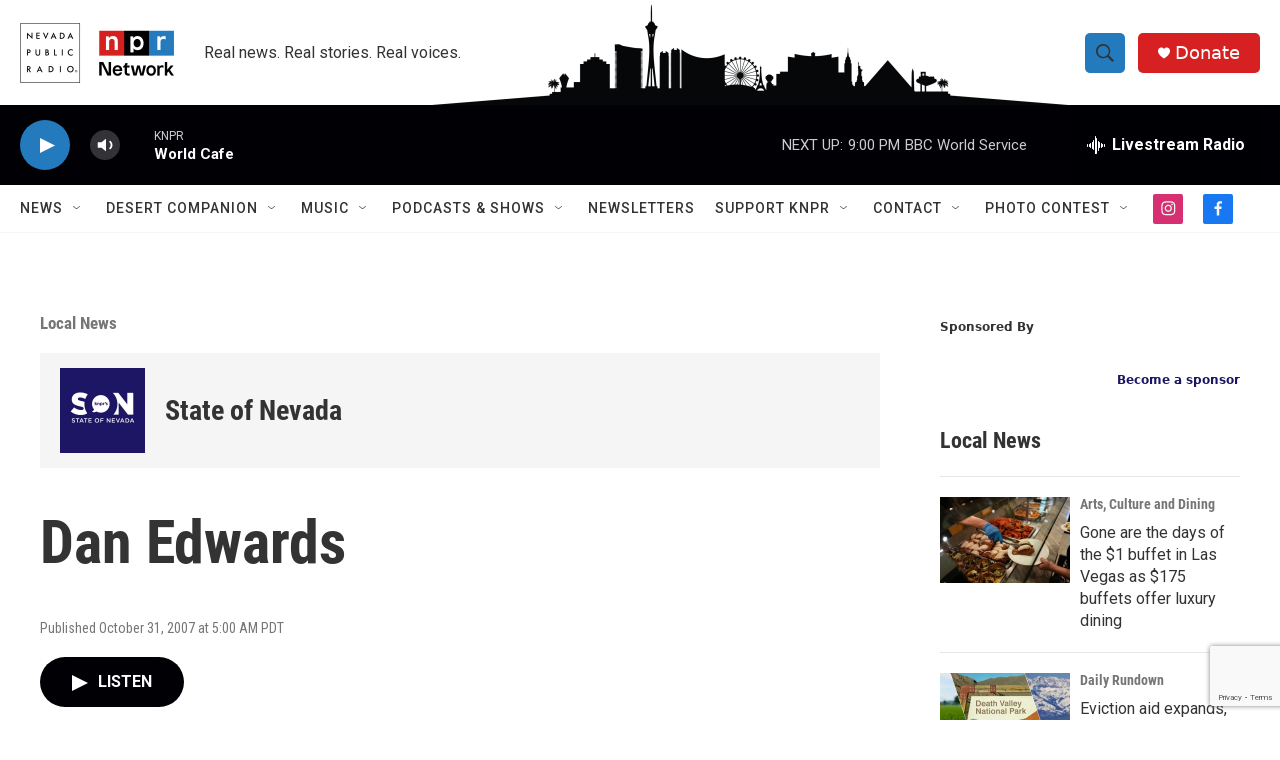

--- FILE ---
content_type: text/html; charset=utf-8
request_url: https://www.google.com/recaptcha/api2/anchor?ar=1&k=6LfHrSkUAAAAAPnKk5cT6JuKlKPzbwyTYuO8--Vr&co=aHR0cHM6Ly9rbnByLm9yZzo0NDM.&hl=en&v=N67nZn4AqZkNcbeMu4prBgzg&size=invisible&anchor-ms=20000&execute-ms=30000&cb=ig7sxttp82py
body_size: 49563
content:
<!DOCTYPE HTML><html dir="ltr" lang="en"><head><meta http-equiv="Content-Type" content="text/html; charset=UTF-8">
<meta http-equiv="X-UA-Compatible" content="IE=edge">
<title>reCAPTCHA</title>
<style type="text/css">
/* cyrillic-ext */
@font-face {
  font-family: 'Roboto';
  font-style: normal;
  font-weight: 400;
  font-stretch: 100%;
  src: url(//fonts.gstatic.com/s/roboto/v48/KFO7CnqEu92Fr1ME7kSn66aGLdTylUAMa3GUBHMdazTgWw.woff2) format('woff2');
  unicode-range: U+0460-052F, U+1C80-1C8A, U+20B4, U+2DE0-2DFF, U+A640-A69F, U+FE2E-FE2F;
}
/* cyrillic */
@font-face {
  font-family: 'Roboto';
  font-style: normal;
  font-weight: 400;
  font-stretch: 100%;
  src: url(//fonts.gstatic.com/s/roboto/v48/KFO7CnqEu92Fr1ME7kSn66aGLdTylUAMa3iUBHMdazTgWw.woff2) format('woff2');
  unicode-range: U+0301, U+0400-045F, U+0490-0491, U+04B0-04B1, U+2116;
}
/* greek-ext */
@font-face {
  font-family: 'Roboto';
  font-style: normal;
  font-weight: 400;
  font-stretch: 100%;
  src: url(//fonts.gstatic.com/s/roboto/v48/KFO7CnqEu92Fr1ME7kSn66aGLdTylUAMa3CUBHMdazTgWw.woff2) format('woff2');
  unicode-range: U+1F00-1FFF;
}
/* greek */
@font-face {
  font-family: 'Roboto';
  font-style: normal;
  font-weight: 400;
  font-stretch: 100%;
  src: url(//fonts.gstatic.com/s/roboto/v48/KFO7CnqEu92Fr1ME7kSn66aGLdTylUAMa3-UBHMdazTgWw.woff2) format('woff2');
  unicode-range: U+0370-0377, U+037A-037F, U+0384-038A, U+038C, U+038E-03A1, U+03A3-03FF;
}
/* math */
@font-face {
  font-family: 'Roboto';
  font-style: normal;
  font-weight: 400;
  font-stretch: 100%;
  src: url(//fonts.gstatic.com/s/roboto/v48/KFO7CnqEu92Fr1ME7kSn66aGLdTylUAMawCUBHMdazTgWw.woff2) format('woff2');
  unicode-range: U+0302-0303, U+0305, U+0307-0308, U+0310, U+0312, U+0315, U+031A, U+0326-0327, U+032C, U+032F-0330, U+0332-0333, U+0338, U+033A, U+0346, U+034D, U+0391-03A1, U+03A3-03A9, U+03B1-03C9, U+03D1, U+03D5-03D6, U+03F0-03F1, U+03F4-03F5, U+2016-2017, U+2034-2038, U+203C, U+2040, U+2043, U+2047, U+2050, U+2057, U+205F, U+2070-2071, U+2074-208E, U+2090-209C, U+20D0-20DC, U+20E1, U+20E5-20EF, U+2100-2112, U+2114-2115, U+2117-2121, U+2123-214F, U+2190, U+2192, U+2194-21AE, U+21B0-21E5, U+21F1-21F2, U+21F4-2211, U+2213-2214, U+2216-22FF, U+2308-230B, U+2310, U+2319, U+231C-2321, U+2336-237A, U+237C, U+2395, U+239B-23B7, U+23D0, U+23DC-23E1, U+2474-2475, U+25AF, U+25B3, U+25B7, U+25BD, U+25C1, U+25CA, U+25CC, U+25FB, U+266D-266F, U+27C0-27FF, U+2900-2AFF, U+2B0E-2B11, U+2B30-2B4C, U+2BFE, U+3030, U+FF5B, U+FF5D, U+1D400-1D7FF, U+1EE00-1EEFF;
}
/* symbols */
@font-face {
  font-family: 'Roboto';
  font-style: normal;
  font-weight: 400;
  font-stretch: 100%;
  src: url(//fonts.gstatic.com/s/roboto/v48/KFO7CnqEu92Fr1ME7kSn66aGLdTylUAMaxKUBHMdazTgWw.woff2) format('woff2');
  unicode-range: U+0001-000C, U+000E-001F, U+007F-009F, U+20DD-20E0, U+20E2-20E4, U+2150-218F, U+2190, U+2192, U+2194-2199, U+21AF, U+21E6-21F0, U+21F3, U+2218-2219, U+2299, U+22C4-22C6, U+2300-243F, U+2440-244A, U+2460-24FF, U+25A0-27BF, U+2800-28FF, U+2921-2922, U+2981, U+29BF, U+29EB, U+2B00-2BFF, U+4DC0-4DFF, U+FFF9-FFFB, U+10140-1018E, U+10190-1019C, U+101A0, U+101D0-101FD, U+102E0-102FB, U+10E60-10E7E, U+1D2C0-1D2D3, U+1D2E0-1D37F, U+1F000-1F0FF, U+1F100-1F1AD, U+1F1E6-1F1FF, U+1F30D-1F30F, U+1F315, U+1F31C, U+1F31E, U+1F320-1F32C, U+1F336, U+1F378, U+1F37D, U+1F382, U+1F393-1F39F, U+1F3A7-1F3A8, U+1F3AC-1F3AF, U+1F3C2, U+1F3C4-1F3C6, U+1F3CA-1F3CE, U+1F3D4-1F3E0, U+1F3ED, U+1F3F1-1F3F3, U+1F3F5-1F3F7, U+1F408, U+1F415, U+1F41F, U+1F426, U+1F43F, U+1F441-1F442, U+1F444, U+1F446-1F449, U+1F44C-1F44E, U+1F453, U+1F46A, U+1F47D, U+1F4A3, U+1F4B0, U+1F4B3, U+1F4B9, U+1F4BB, U+1F4BF, U+1F4C8-1F4CB, U+1F4D6, U+1F4DA, U+1F4DF, U+1F4E3-1F4E6, U+1F4EA-1F4ED, U+1F4F7, U+1F4F9-1F4FB, U+1F4FD-1F4FE, U+1F503, U+1F507-1F50B, U+1F50D, U+1F512-1F513, U+1F53E-1F54A, U+1F54F-1F5FA, U+1F610, U+1F650-1F67F, U+1F687, U+1F68D, U+1F691, U+1F694, U+1F698, U+1F6AD, U+1F6B2, U+1F6B9-1F6BA, U+1F6BC, U+1F6C6-1F6CF, U+1F6D3-1F6D7, U+1F6E0-1F6EA, U+1F6F0-1F6F3, U+1F6F7-1F6FC, U+1F700-1F7FF, U+1F800-1F80B, U+1F810-1F847, U+1F850-1F859, U+1F860-1F887, U+1F890-1F8AD, U+1F8B0-1F8BB, U+1F8C0-1F8C1, U+1F900-1F90B, U+1F93B, U+1F946, U+1F984, U+1F996, U+1F9E9, U+1FA00-1FA6F, U+1FA70-1FA7C, U+1FA80-1FA89, U+1FA8F-1FAC6, U+1FACE-1FADC, U+1FADF-1FAE9, U+1FAF0-1FAF8, U+1FB00-1FBFF;
}
/* vietnamese */
@font-face {
  font-family: 'Roboto';
  font-style: normal;
  font-weight: 400;
  font-stretch: 100%;
  src: url(//fonts.gstatic.com/s/roboto/v48/KFO7CnqEu92Fr1ME7kSn66aGLdTylUAMa3OUBHMdazTgWw.woff2) format('woff2');
  unicode-range: U+0102-0103, U+0110-0111, U+0128-0129, U+0168-0169, U+01A0-01A1, U+01AF-01B0, U+0300-0301, U+0303-0304, U+0308-0309, U+0323, U+0329, U+1EA0-1EF9, U+20AB;
}
/* latin-ext */
@font-face {
  font-family: 'Roboto';
  font-style: normal;
  font-weight: 400;
  font-stretch: 100%;
  src: url(//fonts.gstatic.com/s/roboto/v48/KFO7CnqEu92Fr1ME7kSn66aGLdTylUAMa3KUBHMdazTgWw.woff2) format('woff2');
  unicode-range: U+0100-02BA, U+02BD-02C5, U+02C7-02CC, U+02CE-02D7, U+02DD-02FF, U+0304, U+0308, U+0329, U+1D00-1DBF, U+1E00-1E9F, U+1EF2-1EFF, U+2020, U+20A0-20AB, U+20AD-20C0, U+2113, U+2C60-2C7F, U+A720-A7FF;
}
/* latin */
@font-face {
  font-family: 'Roboto';
  font-style: normal;
  font-weight: 400;
  font-stretch: 100%;
  src: url(//fonts.gstatic.com/s/roboto/v48/KFO7CnqEu92Fr1ME7kSn66aGLdTylUAMa3yUBHMdazQ.woff2) format('woff2');
  unicode-range: U+0000-00FF, U+0131, U+0152-0153, U+02BB-02BC, U+02C6, U+02DA, U+02DC, U+0304, U+0308, U+0329, U+2000-206F, U+20AC, U+2122, U+2191, U+2193, U+2212, U+2215, U+FEFF, U+FFFD;
}
/* cyrillic-ext */
@font-face {
  font-family: 'Roboto';
  font-style: normal;
  font-weight: 500;
  font-stretch: 100%;
  src: url(//fonts.gstatic.com/s/roboto/v48/KFO7CnqEu92Fr1ME7kSn66aGLdTylUAMa3GUBHMdazTgWw.woff2) format('woff2');
  unicode-range: U+0460-052F, U+1C80-1C8A, U+20B4, U+2DE0-2DFF, U+A640-A69F, U+FE2E-FE2F;
}
/* cyrillic */
@font-face {
  font-family: 'Roboto';
  font-style: normal;
  font-weight: 500;
  font-stretch: 100%;
  src: url(//fonts.gstatic.com/s/roboto/v48/KFO7CnqEu92Fr1ME7kSn66aGLdTylUAMa3iUBHMdazTgWw.woff2) format('woff2');
  unicode-range: U+0301, U+0400-045F, U+0490-0491, U+04B0-04B1, U+2116;
}
/* greek-ext */
@font-face {
  font-family: 'Roboto';
  font-style: normal;
  font-weight: 500;
  font-stretch: 100%;
  src: url(//fonts.gstatic.com/s/roboto/v48/KFO7CnqEu92Fr1ME7kSn66aGLdTylUAMa3CUBHMdazTgWw.woff2) format('woff2');
  unicode-range: U+1F00-1FFF;
}
/* greek */
@font-face {
  font-family: 'Roboto';
  font-style: normal;
  font-weight: 500;
  font-stretch: 100%;
  src: url(//fonts.gstatic.com/s/roboto/v48/KFO7CnqEu92Fr1ME7kSn66aGLdTylUAMa3-UBHMdazTgWw.woff2) format('woff2');
  unicode-range: U+0370-0377, U+037A-037F, U+0384-038A, U+038C, U+038E-03A1, U+03A3-03FF;
}
/* math */
@font-face {
  font-family: 'Roboto';
  font-style: normal;
  font-weight: 500;
  font-stretch: 100%;
  src: url(//fonts.gstatic.com/s/roboto/v48/KFO7CnqEu92Fr1ME7kSn66aGLdTylUAMawCUBHMdazTgWw.woff2) format('woff2');
  unicode-range: U+0302-0303, U+0305, U+0307-0308, U+0310, U+0312, U+0315, U+031A, U+0326-0327, U+032C, U+032F-0330, U+0332-0333, U+0338, U+033A, U+0346, U+034D, U+0391-03A1, U+03A3-03A9, U+03B1-03C9, U+03D1, U+03D5-03D6, U+03F0-03F1, U+03F4-03F5, U+2016-2017, U+2034-2038, U+203C, U+2040, U+2043, U+2047, U+2050, U+2057, U+205F, U+2070-2071, U+2074-208E, U+2090-209C, U+20D0-20DC, U+20E1, U+20E5-20EF, U+2100-2112, U+2114-2115, U+2117-2121, U+2123-214F, U+2190, U+2192, U+2194-21AE, U+21B0-21E5, U+21F1-21F2, U+21F4-2211, U+2213-2214, U+2216-22FF, U+2308-230B, U+2310, U+2319, U+231C-2321, U+2336-237A, U+237C, U+2395, U+239B-23B7, U+23D0, U+23DC-23E1, U+2474-2475, U+25AF, U+25B3, U+25B7, U+25BD, U+25C1, U+25CA, U+25CC, U+25FB, U+266D-266F, U+27C0-27FF, U+2900-2AFF, U+2B0E-2B11, U+2B30-2B4C, U+2BFE, U+3030, U+FF5B, U+FF5D, U+1D400-1D7FF, U+1EE00-1EEFF;
}
/* symbols */
@font-face {
  font-family: 'Roboto';
  font-style: normal;
  font-weight: 500;
  font-stretch: 100%;
  src: url(//fonts.gstatic.com/s/roboto/v48/KFO7CnqEu92Fr1ME7kSn66aGLdTylUAMaxKUBHMdazTgWw.woff2) format('woff2');
  unicode-range: U+0001-000C, U+000E-001F, U+007F-009F, U+20DD-20E0, U+20E2-20E4, U+2150-218F, U+2190, U+2192, U+2194-2199, U+21AF, U+21E6-21F0, U+21F3, U+2218-2219, U+2299, U+22C4-22C6, U+2300-243F, U+2440-244A, U+2460-24FF, U+25A0-27BF, U+2800-28FF, U+2921-2922, U+2981, U+29BF, U+29EB, U+2B00-2BFF, U+4DC0-4DFF, U+FFF9-FFFB, U+10140-1018E, U+10190-1019C, U+101A0, U+101D0-101FD, U+102E0-102FB, U+10E60-10E7E, U+1D2C0-1D2D3, U+1D2E0-1D37F, U+1F000-1F0FF, U+1F100-1F1AD, U+1F1E6-1F1FF, U+1F30D-1F30F, U+1F315, U+1F31C, U+1F31E, U+1F320-1F32C, U+1F336, U+1F378, U+1F37D, U+1F382, U+1F393-1F39F, U+1F3A7-1F3A8, U+1F3AC-1F3AF, U+1F3C2, U+1F3C4-1F3C6, U+1F3CA-1F3CE, U+1F3D4-1F3E0, U+1F3ED, U+1F3F1-1F3F3, U+1F3F5-1F3F7, U+1F408, U+1F415, U+1F41F, U+1F426, U+1F43F, U+1F441-1F442, U+1F444, U+1F446-1F449, U+1F44C-1F44E, U+1F453, U+1F46A, U+1F47D, U+1F4A3, U+1F4B0, U+1F4B3, U+1F4B9, U+1F4BB, U+1F4BF, U+1F4C8-1F4CB, U+1F4D6, U+1F4DA, U+1F4DF, U+1F4E3-1F4E6, U+1F4EA-1F4ED, U+1F4F7, U+1F4F9-1F4FB, U+1F4FD-1F4FE, U+1F503, U+1F507-1F50B, U+1F50D, U+1F512-1F513, U+1F53E-1F54A, U+1F54F-1F5FA, U+1F610, U+1F650-1F67F, U+1F687, U+1F68D, U+1F691, U+1F694, U+1F698, U+1F6AD, U+1F6B2, U+1F6B9-1F6BA, U+1F6BC, U+1F6C6-1F6CF, U+1F6D3-1F6D7, U+1F6E0-1F6EA, U+1F6F0-1F6F3, U+1F6F7-1F6FC, U+1F700-1F7FF, U+1F800-1F80B, U+1F810-1F847, U+1F850-1F859, U+1F860-1F887, U+1F890-1F8AD, U+1F8B0-1F8BB, U+1F8C0-1F8C1, U+1F900-1F90B, U+1F93B, U+1F946, U+1F984, U+1F996, U+1F9E9, U+1FA00-1FA6F, U+1FA70-1FA7C, U+1FA80-1FA89, U+1FA8F-1FAC6, U+1FACE-1FADC, U+1FADF-1FAE9, U+1FAF0-1FAF8, U+1FB00-1FBFF;
}
/* vietnamese */
@font-face {
  font-family: 'Roboto';
  font-style: normal;
  font-weight: 500;
  font-stretch: 100%;
  src: url(//fonts.gstatic.com/s/roboto/v48/KFO7CnqEu92Fr1ME7kSn66aGLdTylUAMa3OUBHMdazTgWw.woff2) format('woff2');
  unicode-range: U+0102-0103, U+0110-0111, U+0128-0129, U+0168-0169, U+01A0-01A1, U+01AF-01B0, U+0300-0301, U+0303-0304, U+0308-0309, U+0323, U+0329, U+1EA0-1EF9, U+20AB;
}
/* latin-ext */
@font-face {
  font-family: 'Roboto';
  font-style: normal;
  font-weight: 500;
  font-stretch: 100%;
  src: url(//fonts.gstatic.com/s/roboto/v48/KFO7CnqEu92Fr1ME7kSn66aGLdTylUAMa3KUBHMdazTgWw.woff2) format('woff2');
  unicode-range: U+0100-02BA, U+02BD-02C5, U+02C7-02CC, U+02CE-02D7, U+02DD-02FF, U+0304, U+0308, U+0329, U+1D00-1DBF, U+1E00-1E9F, U+1EF2-1EFF, U+2020, U+20A0-20AB, U+20AD-20C0, U+2113, U+2C60-2C7F, U+A720-A7FF;
}
/* latin */
@font-face {
  font-family: 'Roboto';
  font-style: normal;
  font-weight: 500;
  font-stretch: 100%;
  src: url(//fonts.gstatic.com/s/roboto/v48/KFO7CnqEu92Fr1ME7kSn66aGLdTylUAMa3yUBHMdazQ.woff2) format('woff2');
  unicode-range: U+0000-00FF, U+0131, U+0152-0153, U+02BB-02BC, U+02C6, U+02DA, U+02DC, U+0304, U+0308, U+0329, U+2000-206F, U+20AC, U+2122, U+2191, U+2193, U+2212, U+2215, U+FEFF, U+FFFD;
}
/* cyrillic-ext */
@font-face {
  font-family: 'Roboto';
  font-style: normal;
  font-weight: 900;
  font-stretch: 100%;
  src: url(//fonts.gstatic.com/s/roboto/v48/KFO7CnqEu92Fr1ME7kSn66aGLdTylUAMa3GUBHMdazTgWw.woff2) format('woff2');
  unicode-range: U+0460-052F, U+1C80-1C8A, U+20B4, U+2DE0-2DFF, U+A640-A69F, U+FE2E-FE2F;
}
/* cyrillic */
@font-face {
  font-family: 'Roboto';
  font-style: normal;
  font-weight: 900;
  font-stretch: 100%;
  src: url(//fonts.gstatic.com/s/roboto/v48/KFO7CnqEu92Fr1ME7kSn66aGLdTylUAMa3iUBHMdazTgWw.woff2) format('woff2');
  unicode-range: U+0301, U+0400-045F, U+0490-0491, U+04B0-04B1, U+2116;
}
/* greek-ext */
@font-face {
  font-family: 'Roboto';
  font-style: normal;
  font-weight: 900;
  font-stretch: 100%;
  src: url(//fonts.gstatic.com/s/roboto/v48/KFO7CnqEu92Fr1ME7kSn66aGLdTylUAMa3CUBHMdazTgWw.woff2) format('woff2');
  unicode-range: U+1F00-1FFF;
}
/* greek */
@font-face {
  font-family: 'Roboto';
  font-style: normal;
  font-weight: 900;
  font-stretch: 100%;
  src: url(//fonts.gstatic.com/s/roboto/v48/KFO7CnqEu92Fr1ME7kSn66aGLdTylUAMa3-UBHMdazTgWw.woff2) format('woff2');
  unicode-range: U+0370-0377, U+037A-037F, U+0384-038A, U+038C, U+038E-03A1, U+03A3-03FF;
}
/* math */
@font-face {
  font-family: 'Roboto';
  font-style: normal;
  font-weight: 900;
  font-stretch: 100%;
  src: url(//fonts.gstatic.com/s/roboto/v48/KFO7CnqEu92Fr1ME7kSn66aGLdTylUAMawCUBHMdazTgWw.woff2) format('woff2');
  unicode-range: U+0302-0303, U+0305, U+0307-0308, U+0310, U+0312, U+0315, U+031A, U+0326-0327, U+032C, U+032F-0330, U+0332-0333, U+0338, U+033A, U+0346, U+034D, U+0391-03A1, U+03A3-03A9, U+03B1-03C9, U+03D1, U+03D5-03D6, U+03F0-03F1, U+03F4-03F5, U+2016-2017, U+2034-2038, U+203C, U+2040, U+2043, U+2047, U+2050, U+2057, U+205F, U+2070-2071, U+2074-208E, U+2090-209C, U+20D0-20DC, U+20E1, U+20E5-20EF, U+2100-2112, U+2114-2115, U+2117-2121, U+2123-214F, U+2190, U+2192, U+2194-21AE, U+21B0-21E5, U+21F1-21F2, U+21F4-2211, U+2213-2214, U+2216-22FF, U+2308-230B, U+2310, U+2319, U+231C-2321, U+2336-237A, U+237C, U+2395, U+239B-23B7, U+23D0, U+23DC-23E1, U+2474-2475, U+25AF, U+25B3, U+25B7, U+25BD, U+25C1, U+25CA, U+25CC, U+25FB, U+266D-266F, U+27C0-27FF, U+2900-2AFF, U+2B0E-2B11, U+2B30-2B4C, U+2BFE, U+3030, U+FF5B, U+FF5D, U+1D400-1D7FF, U+1EE00-1EEFF;
}
/* symbols */
@font-face {
  font-family: 'Roboto';
  font-style: normal;
  font-weight: 900;
  font-stretch: 100%;
  src: url(//fonts.gstatic.com/s/roboto/v48/KFO7CnqEu92Fr1ME7kSn66aGLdTylUAMaxKUBHMdazTgWw.woff2) format('woff2');
  unicode-range: U+0001-000C, U+000E-001F, U+007F-009F, U+20DD-20E0, U+20E2-20E4, U+2150-218F, U+2190, U+2192, U+2194-2199, U+21AF, U+21E6-21F0, U+21F3, U+2218-2219, U+2299, U+22C4-22C6, U+2300-243F, U+2440-244A, U+2460-24FF, U+25A0-27BF, U+2800-28FF, U+2921-2922, U+2981, U+29BF, U+29EB, U+2B00-2BFF, U+4DC0-4DFF, U+FFF9-FFFB, U+10140-1018E, U+10190-1019C, U+101A0, U+101D0-101FD, U+102E0-102FB, U+10E60-10E7E, U+1D2C0-1D2D3, U+1D2E0-1D37F, U+1F000-1F0FF, U+1F100-1F1AD, U+1F1E6-1F1FF, U+1F30D-1F30F, U+1F315, U+1F31C, U+1F31E, U+1F320-1F32C, U+1F336, U+1F378, U+1F37D, U+1F382, U+1F393-1F39F, U+1F3A7-1F3A8, U+1F3AC-1F3AF, U+1F3C2, U+1F3C4-1F3C6, U+1F3CA-1F3CE, U+1F3D4-1F3E0, U+1F3ED, U+1F3F1-1F3F3, U+1F3F5-1F3F7, U+1F408, U+1F415, U+1F41F, U+1F426, U+1F43F, U+1F441-1F442, U+1F444, U+1F446-1F449, U+1F44C-1F44E, U+1F453, U+1F46A, U+1F47D, U+1F4A3, U+1F4B0, U+1F4B3, U+1F4B9, U+1F4BB, U+1F4BF, U+1F4C8-1F4CB, U+1F4D6, U+1F4DA, U+1F4DF, U+1F4E3-1F4E6, U+1F4EA-1F4ED, U+1F4F7, U+1F4F9-1F4FB, U+1F4FD-1F4FE, U+1F503, U+1F507-1F50B, U+1F50D, U+1F512-1F513, U+1F53E-1F54A, U+1F54F-1F5FA, U+1F610, U+1F650-1F67F, U+1F687, U+1F68D, U+1F691, U+1F694, U+1F698, U+1F6AD, U+1F6B2, U+1F6B9-1F6BA, U+1F6BC, U+1F6C6-1F6CF, U+1F6D3-1F6D7, U+1F6E0-1F6EA, U+1F6F0-1F6F3, U+1F6F7-1F6FC, U+1F700-1F7FF, U+1F800-1F80B, U+1F810-1F847, U+1F850-1F859, U+1F860-1F887, U+1F890-1F8AD, U+1F8B0-1F8BB, U+1F8C0-1F8C1, U+1F900-1F90B, U+1F93B, U+1F946, U+1F984, U+1F996, U+1F9E9, U+1FA00-1FA6F, U+1FA70-1FA7C, U+1FA80-1FA89, U+1FA8F-1FAC6, U+1FACE-1FADC, U+1FADF-1FAE9, U+1FAF0-1FAF8, U+1FB00-1FBFF;
}
/* vietnamese */
@font-face {
  font-family: 'Roboto';
  font-style: normal;
  font-weight: 900;
  font-stretch: 100%;
  src: url(//fonts.gstatic.com/s/roboto/v48/KFO7CnqEu92Fr1ME7kSn66aGLdTylUAMa3OUBHMdazTgWw.woff2) format('woff2');
  unicode-range: U+0102-0103, U+0110-0111, U+0128-0129, U+0168-0169, U+01A0-01A1, U+01AF-01B0, U+0300-0301, U+0303-0304, U+0308-0309, U+0323, U+0329, U+1EA0-1EF9, U+20AB;
}
/* latin-ext */
@font-face {
  font-family: 'Roboto';
  font-style: normal;
  font-weight: 900;
  font-stretch: 100%;
  src: url(//fonts.gstatic.com/s/roboto/v48/KFO7CnqEu92Fr1ME7kSn66aGLdTylUAMa3KUBHMdazTgWw.woff2) format('woff2');
  unicode-range: U+0100-02BA, U+02BD-02C5, U+02C7-02CC, U+02CE-02D7, U+02DD-02FF, U+0304, U+0308, U+0329, U+1D00-1DBF, U+1E00-1E9F, U+1EF2-1EFF, U+2020, U+20A0-20AB, U+20AD-20C0, U+2113, U+2C60-2C7F, U+A720-A7FF;
}
/* latin */
@font-face {
  font-family: 'Roboto';
  font-style: normal;
  font-weight: 900;
  font-stretch: 100%;
  src: url(//fonts.gstatic.com/s/roboto/v48/KFO7CnqEu92Fr1ME7kSn66aGLdTylUAMa3yUBHMdazQ.woff2) format('woff2');
  unicode-range: U+0000-00FF, U+0131, U+0152-0153, U+02BB-02BC, U+02C6, U+02DA, U+02DC, U+0304, U+0308, U+0329, U+2000-206F, U+20AC, U+2122, U+2191, U+2193, U+2212, U+2215, U+FEFF, U+FFFD;
}

</style>
<link rel="stylesheet" type="text/css" href="https://www.gstatic.com/recaptcha/releases/N67nZn4AqZkNcbeMu4prBgzg/styles__ltr.css">
<script nonce="-1C327AZ1WzwzDiM0mRhjA" type="text/javascript">window['__recaptcha_api'] = 'https://www.google.com/recaptcha/api2/';</script>
<script type="text/javascript" src="https://www.gstatic.com/recaptcha/releases/N67nZn4AqZkNcbeMu4prBgzg/recaptcha__en.js" nonce="-1C327AZ1WzwzDiM0mRhjA">
      
    </script></head>
<body><div id="rc-anchor-alert" class="rc-anchor-alert"></div>
<input type="hidden" id="recaptcha-token" value="[base64]">
<script type="text/javascript" nonce="-1C327AZ1WzwzDiM0mRhjA">
      recaptcha.anchor.Main.init("[\x22ainput\x22,[\x22bgdata\x22,\x22\x22,\[base64]/[base64]/[base64]/ZyhXLGgpOnEoW04sMjEsbF0sVywwKSxoKSxmYWxzZSxmYWxzZSl9Y2F0Y2goayl7RygzNTgsVyk/[base64]/[base64]/[base64]/[base64]/[base64]/[base64]/[base64]/bmV3IEJbT10oRFswXSk6dz09Mj9uZXcgQltPXShEWzBdLERbMV0pOnc9PTM/bmV3IEJbT10oRFswXSxEWzFdLERbMl0pOnc9PTQ/[base64]/[base64]/[base64]/[base64]/[base64]\\u003d\x22,\[base64]\\u003d\x22,\[base64]/[base64]/[base64]/DqmhKA8KGw5TChMOuUCPDgsOqUMOSw5zDjMK4BcOgSsOSwojDu20Pw7MewqnDrmptTsKRQTh0w7zCiRfCucOHQsO/XcOvw5zCp8OLRMKkwrXDnMOnwoJnZkMGwoPCisK7w4xKfsOWSMKTwolXccKlwqFaw4HCucOwc8Ofw6TDsMKzPUTDmg/Dn8Kew7jCvcKSUUtwFsO8RsOrwo8kwpQwN0MkBAhYwqzCh2vCgcK5cTbDiUvClHYyVHXDiRQFC8KmSMOFEGnCnUvDsMKcwo9lwrM3FATCtsKCw4oDDFzCnBLDuH9DJMO/[base64]/[base64]/Dixpqw7luBcKpwqPCssK3M8Kgw43DrcOXJhxhw6XCrcOLUcKBRsKmwpkhbMOhPMK+w5laQ8KeHgphw4DCs8KfPAdEO8KbwqLDgjp7exzDncOdM8OdQnpUBkbCkMKfPgt2VnVgIcKVZnHDusO8TMKdOsO3wq/ChcObajDCmk9aw4fDuMOLwoDCu8KLbiPDj3LDqcOcwpIzZi/Cm8Ozw7TCtcKFHcKpwp8YIkjCl0seJD3Dv8OuKUfDmFbDmi5Lwrt2SjHCm0xvw6PDgj8awpzDj8OQw7LCsjjDpsOew6F0wpLDiMODw6A9w5FCwrHDmwzCkcOmP1NLR8K1ERE1R8OJwoPCvMOkw4zCmsKww4fCgsKtc3/DvcOJwqPDpsOyb00vwoVzGAoAC8O/PMKdXsKNwp4Lw4hDKk0Xw7/[base64]/[base64]/w5x5LsOnwoXDmC/[base64]/CrAXCi2cYJUFnw5vCicOYARzDr8Okwq9jwrHDucOpwqXCpMOXw5vDo8OCwrrCo8KiNsOcQcKkwrrCuVVCw7fCli04UMODKCgcK8OWw6p+wrEbw6jDksOHF0RQwowAQ8O/wolxw4zChGjChVHCi3cSwpbCrmlbw79eDXHCu33Dq8OdDMKYch4nJMKJT8KgbkvDoD/[base64]/w7vDnXPCqmjCjj/CisOeLcOgw5NQHsOyTiILNsOFw5XDtsKVwrVwSVHCnsOrw6/Ck3nDkDvDrFI5fcOQTsOcwqjClsOiwoTCsgvDnsKEY8KGUlzCqsKGwokKWGrDvTbDkMK/WA5ew45bw4ttw613wrPCvcKvUsK0w7XDksKoCAs3woZ5w50DUcKJH3FpwrhuwpHCg8OLVhhQCcO3wpPDs8Kawp3CiEp6JMOYKcOcWQkRC33CmlJBw5HDhsOwwqTCmcKPw4LDgcOqwp41wpPCsBstwq0SEBtLGsKMw4rDhwHClQfCrHJqw6/ClsKMNkXCpRRmdlnCrXLCn1YMwqlDw47DpcKpw4nDtnXDuMKsw6vCnMOcw7JgHMOMC8OZEB16a3oMasKdw5dQwqhyw4Auw542w6NNwq43w7/[base64]/Chnh9wrDDg8KYMBDDnkfCosKmdTDDqnLDrsKydMOJGMOsw7HDjMODwqURw4jCgcOrXhzCsDDCjW/CqHdEw7bCh0YxcCpWJsOBf8Kxw63DvMKfP8ObwpIWCsOnwr7DhcKtw5LDnMK9wp/CoR/ChTLCkGtnGHjCgzfCvTTCjMKmN8KmfhESO1/Dh8Oed1PCtcOCw53DgsKgIQE0wrnDgDPDo8K+w6hKw5srK8KoOsK5dcKRPy/[base64]/[base64]/DpMKswrzCrjbDsT/CmMKsQF9EwpXChRHCs3nCsRhUPcKVYMOSCFrDn8KswrPDvMKDdzLDgltvB8KWHcObw5ohwq7Cs8Obb8KOw67CuXDDoD/CrDIHasKkCA9zwoTDhhpqUcKlwrPCqSPCrhE8w7EpwoF5DxLCjVLDuxLCvTPDtQHCknvCusOYwrQ/w5BFw6DCtGtpwqN5wp/[base64]/DqhA/wqMjw6Bqwq1uwodsQ8KXLlh2GgzCicKlw65Jw4ciEcKXwpdlw7rDilfClsKsM8KjwrfCmsK6P8KPwrjCmcOYcsO4acK0w5bDssKRwpUBwoQ2wqPDuS4KwrjCpVfDt8KBw6ENw4fCgcOPXWrCg8OvFVPDmV7CjcKzPnHCoMOsw6XDsHUQwpBIw6dEHMKdEUl/YSwWw5l/wr7DqiMaVMOTPMOPdMOvw7nCqcO/[base64]/[base64]/DjArCm0ATwqLCgsOGw7bCh8Ksw7RdB1FAQ0/Cgi1SS8KZbGbDoMK3cTF7S8OWw79BNiQwVcOEw4DDsijCosOqT8KDbcOfOsKfw4d+fHluWzgsewNnwqzCs0U2Fw5Tw6Jlw4kVw5/DjBhcUTITAk3CosKqw7p2UyIeEMOAwpDCpDrDu8OcM2nCoR8HEjRdwrHDvS8IwoxkfxLDucKkwq3CljLDnR7CiQRew6rDosKSwoc3wrRqPlPCq8KUwq7CjMO2d8KbMMOxwoMSw542eSzDtMKrwqvDkCAad1zCoMOGcMO3wqdzwoHDuldbK8KJJMK3ZGXCuGA6Sn/DqlvDjsOXwrsnN8KDQsK8wplUR8KMPcK/w5zCs3jCrcOsw6oyQsKxdDdgNMOWw4/CgcONw6zCo1xNwrxNwqnCpHYoOhgvw4jCgADDk1VXQCkeKQtFwqXDizpmUgcPVcO7w6Aqw5jDlsOcS8OKw6IbOsKzTcKsamItw7bDpR3CqcKRwpjCgCrDqH/DlW0wZhJwOFEjCsKDw7xTw4xQISlSw4nCiREcw5HCn1k0wqwnfRXCu1gDwprDlMO7w74fIXXClj3CscK+G8K1wp7CnG4jNcK/[base64]/Do8OYYsK1wockwqdAwoswVcOsQMKRw67CqcOPHAh/wovDhMKJw5lPKMOow7rDjF7CrMOZwrkaw5DDp8ONwp7Dv8KuwpDDrcKxw5p/w6rDncOZNWgiR8KXwpPDqsOWwoopEmFuwpVkbh7CpwjDm8KLw5DCtcK+CMKtQCDChygpwoQNw5Jywr3CvAHDrsOBQTHDmmPDp8O6wp/[base64]/Cm8O2fVzCuyZ2ZDVMwqFww5c8w5PCvMO5wq3DoMKfwqM5bArCr38xw6fChMKHVwA1w4FTw5MAw5rCnMKNwrfDg8OaMmlRwpxqw7hbfwjCj8KZw4QTwpV3wrdMSxLDl8K6NjJ/IxnCjcK0FcOLwoXDiMOgUMK2w7onPMO9wpQSwqXCjcK1VmZJwrwsw4dhwrQVw7zCpsKyesKQwrVXYiDCtHcFw6QZXT8Bwr8Lw4LDssO7wpLDi8KZw4olwrVxNF3DisKiworDnmLCv8OhQsOVw6LDn8KHW8KXMsOEYy/Do8KbVHPDhcKBGsODLE/[base64]/wp4jwpbDqsOVRcKaNcOcw6Fnw5bCvcKzYcK0dMKWQ8KrFkk+wpDCg8KGNCPCnX/Dp8Kgc0Nebms5XhnCmsOHZcOcw5FvTcKKw4RsRHfDuH3DsCzCr0LDrsOceE/CocOdOcOQwrwBWcKyMwrCtMKhHhoSBsKMOBJuw64sesKwZifDtsO4wrfCvjtWRcK3fw49woY7w7/ClcOSLMKQA8ONw4RGwoPDhsOFw6TDoWZFK8OrwoJmwqbDsRsMw6bDjBrClsKvwpgmwrPDgg/CtRl6w4dSaMKVw6zCg2/CjsK8wpLDmcODw7crJ8OrwqUGF8KXfsKqSsKKwoTCsQ5Xw64SRGk3L0geS3fDs8KdLhrDjsONYsOlw57CgAHDiMKbfw07KcK8Tyc1fMOdYxfDjVwMI8KGwo7ChcOuNA3DilPDsMOCwrDCgMKnYMK3w6nCpBvCpMK+w6J/woRwEwjDiC4bwrhwwqVrCHtbw6XCv8KqCcOEekjDvGIuwpnDg8O3w4bDrmFKw7XCk8KlcMKMfjJidxXDi3gMMsOxwpDCokgILRtccUfCvXLDmiY5wrQkOWrClhvDrXxADMOsw6bClHDDusODTVpZw797W0xGwqLDt8OTw7o/wrddw6YFworCtwwfWH/CkEcDXMKJBcKfwrDDv3nCswnCqzgDccKqwoVZACXCssOwwpLCmDTCucKAw4nDm2FdASrDuhrDgcK1wpMsw5XCs1MywrzDrkMgwpvDoGgqbsKca8KrfcKewqxmwqrCo8OvLiXDkQvDnW3CilLDlB/DkkDCm1TCl8KFPMORC8K0T8Odf3bCild/wpzCpGQQFEsyLiLDqT7CoD3DscOMTGoxw6dpwo5bwoTCv8O9X2kuw57CncK2wrLDpsKdwpHDucOZewPChj8dVcKRwpXDpBpXwpoONm3CgiI2wqXCkcOWOErCvcKgOsOFw4bDjU4mFsOGwqDCvhdHNcKKw4UEw4ptw7TDnAjDrwApF8O/wrwLw4YDw4IcSMOWVTnDuMK0woAQQcO0RcKyKQHDm8KmMBMKw6AxwpHCmsOKWArCvcKQQsO3SMKCYsKzfsOiLcOnwrXCtwx/wrNRe8OoGsKUw41/[base64]/DkcKxM8Oew47Cu10/w7ktUBEdwr4wV8O6AiVPw5cswqDDtEMaw7vCi8KoFi8Gew7Dkm/CvcOIw5DCt8KPwpxWJWIWwpLCugPCusKRfn1Pw57Cv8KLw7pCOnArwr/[base64]/DcKXw4jCjsK/C29Mwp/[base64]/DrBPDuU1KJsKGLBw4worCvMOAEMKfNW4Ib8KFw5UIw4zDp8OgdsKiXR3DngLCnMKVMcO+BMKdw4AJw5vClDQDecKTw6lJwohnwo9Tw75Dw7Q3wp/DgcKvf1zDiFBjVx3Dk3TCoh1pXSAaw5Umw43Dk8Oew68nVcKpE0Z/JcO7J8KxTcO+wodjwpNkRMOcAFtZwqvCmcObwrHCpDJJX2nDiBphJcOabk/CuQTDgCHCh8OvSMOew5rDm8KLVsOgbE/[base64]/Gwplwo7DsEzClnkAC8OOaWjDqcKbJFPCpcKFN8Ouw4ZUDF3DmQ9zdWTDkUR1wpdaw53DuGQuwpIHAsKfT1cuMcO1w5UDwphSTgxwI8Ksw4olYMOuZcKHR8KrVgnDqcK+wrNYw5bCiMOXw5bDicOZbA7Dk8KsDsOQNcKBH1/[base64]/Dgw3CgAPDo8K4AsO8wrUdWwPCpzbDnADCth/DiH0WwqZKw6RlwoDCiQbDtgrCs8OmQ2XCjFPDlcKcPMKOFgVIMV7Dll8IwqfChsKgw5zCrMOowprDkRnCjTHDqWzDjmTDlMKOVsOGwqcVwrB/[base64]/Al9iX1k9BzbClB1aw4fDs8OxAcO2b8KmaRonw6YPwq/Dp8KPwpJUPsKSwo8DeMKew7Qaw6RTKA8ywonChcO3wrPCvcK7X8Oxw5ELwqjDpcOpwodEwoEVw7fDkl4LZRvDqcKGG8KHw5VFVsO/[base64]/DnGlnwrDCscKyVDPDiFhgw4rCriXCmw9XPm3ClxI2KjAMPcKow4bDni7DsMKtWWdbwplkwpnDpk0rNsK4FSHDkhAdw4/CkFkJQsOJw5fCkCFDQAPCtMKFXW0JfVvClk94wpx4w7ccR0Jnw4AlE8OCbMK4IiscUgFUw47Dp8KsSWnCuBcERwnChnh+YcKUC8KEw5VpUFx0w6g5w4/CnxLCssK6w6pUdnvDiMKCWC3CiwMswoYrGho1Ax5sw7XDpsOEw7jCgMKMw6fDiETCuHFJFcKlwqRqVMKJDU/CpUVFwoLCscKZwo7DnMOTw5DCkCLCiiPDucOtwrMSwo/[base64]/[base64]/[base64]/wrvDqcKnw68mwrnDuDnDq8Oow6bCszPChsO2M8OKLsOAVEvCpMK8YsKdOExqwr5lw6DDnVPDisOTw6BUw6ItXnUow5jDp8O3w7rDqcO3wpHCjcKCw6w8wrYSFMKmdcOmw7HCmsKCw73CjsKqwoo8w7/DmXQKZGF0Z8Oow7pow7PCs3TDowvDpcOdwrPCtxfCqsOcwqZXw4TDvl7DqT4dw4hSHsK9VMKhZFXDjMKdwrc0C8KBSjEeYcKdwrJCwpHCkEbDj8O8w7RgBH4gw5sSFnduw4R4f8OyDkbDrcKLOEfCsMKVOcKxE1/[base64]/CriJJYMOmc8KQKcOwJcO7R0TDsyNnw7vCmRzDrCNzY8K3w6kPwo/Dq8OwBMOZFUHCrMOhUMOweMKcw5fDkMOrKkl1X8Odw63CmyPCsGQIw4c5TcK8woLCrMOXHA9fZMOYw6TDklc5dMKUw4nDtnDDjcOiw7ZfdGhGwr3Di1zCssOLw6ELwovDu8KcwoTDj0gAQ0PCtMKqBcOUwrXCl8K4wooWw5LCksKzP2/Dv8KteUDCqMKSbQ3DtSnCgcOFfxzDrDLCh8OKwp5wN8ORHcKmM8KUXjjDuMOSEsOCRMOLQMKfwpHDmMK5fjtew5nCm8OUFRXCscOoFMO5BsOfwrc5woNtfMORw73DhcOyPcOtHSHDg0/CuMODw6gqwqt0wop9w43CpwPDk2PChmTCo2/DgMO7bcO7wp/CnMOmwp/DksOxw6DDs395GMOIdyzCrQgdwoLCqVpXw7pkNlfCoQzCl3TCv8OwSsODEsKaf8O6cwN4CG8dwphWPMKkwrjCg1Ivw7ECw6DDlsK8OcKGw4R9w7PDgA/CvhwTLQjDiBbCoCMCwqpsw5JwYl3CrMOEw6DCkMK4w4Evw7bDm8Oewrlfwpk4EMObbcOdTsKTecOww6XCrsOXw5XDiMOPD0M8DQZ/wr7DjMOwClDDlH9kEMOhAsO4w7zCjcKrEsOOUcKpwqPDl8OnwqzDp8OgHiJnw4ZLw6wcM8OdCsOsZMOAwpxFNcK7DkfCvwzDmcKIwrUGdXPCuDLDhcKyZMOjWcO7TcODw4NNEcKNUj4idR/Dp33CmMKtw7J9NxzDumVhWjU5VTtCZsOmw7vCocKqWMOtFxcqN1rDtsOIRcOTX8KEw6YXBMOpwpN4M8KYwrYOMi0JPlsEVEZnasOBMwrCuUnCvFYgw4hRw4LCgsOpHmQLw7Z8ZMK/wpTChcK3w6XCrMOgwqrDlcOLRMKuwq8uwpXDtW/DhcKbMMOQR8OZDQvDt0kSw4hNVcKfwpzDmFJ1wp00esK/AR7DscOKw4BtwqXDn14Ew6LDp0Ziw7rCsg8bwp1gw5R8NzDCv8O+H8K2w60Xwq3CrMKHw4fCtW/Dj8KTScKbw6LDoMKcX8OQwoTChkXDpsOGOnfDo2AAVMOhwrrCv8KlCzxBw6UEwocXB1wDRsOPw5/DgMK/wrDCuFnCqMKGw49SJ2vCgMOofMOfwobCnns5wpjCpcOIwoUTJMOhwqpxUsKwZiHDo8OafjTDhVfChzfDryHDiMOjw6YZwrPDmVVgDTRRw7HDmlfCvhN5PWM1JMO3eMKLRHXDhcOCHGk0RjHDjmvCi8O9wqANwrrDncKdwp8Hw6Yqw5rCt1/[base64]/[base64]/IHAkw7vCuG5fQjbCrsKwXMO0wpViwqjCicOybMOOw47Ds8KkYQ7DhcOTOsOpw7rDgF9PwpMvw6HDrsKzbXkJwp7DqAIPw5/[base64]/wr1ZwpxxwocmNcOHBQsJwqouw63CgsOcVlU5w4TCokowBsKyw5/CkcKAw5UacDDCncKmf8KlOD3DknfDsH3Cs8OBCyTDvl3Ct0nDnsOawqjDi0gXKlY7cmgvJ8KlIsKew7DCrmnDvGkWw4rCtU9HJAPCgV3CjMKBwqvCmWAZfcO+wqk+w4Ztw77CscKdwqooHsOvfjAQwp49w6XChMKKJB00IH0/w5ZXwrwgwqvChWjCpsK9wowuKsKRwofCnW3DiBvDqcK5TxbDr0NmBjPDlMOCQy4DZAXDo8OVSRl5ecKjw7lHRcO9w7TCkknDhkh+wqZNM1pTw4ccW3bDvEnCvwrDjsO0w6rCgAM1JkTCgVs0wozCvcKebUZ2RU/DpjszaMK6wrrClEfCjCPCh8Oiw7TDl2/ClAfCtMKwwobDmcKWY8O5wqlQAW5Ec2rCiVLCkDBAw5HDisOrQyQST8OEw4/Ckk3CqCJOwqzDojx1QMOAGlvCq3DCtcK2LsKFPg3DhMK8fMKRPcKPw6bDhhgzPzLDu0wnwoBAw5rDtcKCZcOgHMK9M8KNw7nDucOvw4lIwqlSwqzDrzXCsEUyVhc4w6YRw4HCvStVaGUYUClJwqsVUydIHMO3w5DCiH/Cklk7PcOEwplyw7sTwo/DnMOHwqkVAkjDosKaI3bCqRhQw5xQwq7CocK5c8Kqw5howqrCtBtDBsKgw4DDnH/CkhzDoMKUw711wptWLGliwqvDlMKQw57CikF/w4vDhMOIwqFiRhpzw6/DkUbCtSNow7TDpCfDgStsw7zDggLDkUANw53CuBTDncOrDMOCWcK4worCshjCp8KMEMOVTnhQwrTDs2XCgMKvwrbDg8KEYMONwpfDjHtAD8KWw4bDusOcXMOXw7jCpsOGH8KAwpJ5w7JhTxsaXcOzKcK/wp1twrg6woI/XGpVFV/[base64]/DisK8wrA0A1VkUBVBwrPCnsKDwo3DkMK/UsOWBcOFwrrDh8OXcEdvwrZ5w5Z2TFsKwqLDvB/ClxRXK8Okw4FMJFoBwpDChcK1AkvDtm0PXz1/[base64]/[base64]/Cightw5nDo8ODwrXCg8Khw7XDsgbCmEjDg8KfSsKKw4bDnMKmG8Kmw7DCuQJjwqZIbsOSw5cewqBFwrLChsKFLMKSwoxiwrgvZg3Cs8Oxw4fDjUElwojDv8OjIMOVwog7wrTDhXHDvcO1w7jCicKzFDbCmg7Dl8O/w7UawqjDisKLwqNCw70PF2PDjEbCiVXCncOFIMKJw54FKjDDhsOXwrxxDknDj8KWw4fDsj7Cu8Opw4DDh8O7XSBpcMK2MBfCkcOmw7gZdMKfw55Uwq8+w47Ct8KHN0HCrcKDYgAVbcOvw4FbRHtFP1zCsV/[base64]/CpGMMwrXCscOpw5FnOjJKwoTDuMKPSAh5YUvDnMOQw4/DrBdjOMKQwpLDv8OowprCgMKoFTrDk0jDscO5EsOew6pMeVMCRUXDo0hVwr/DimhcYcOywp/CocKUDQAHwo0OwrnDlxzDt1E3wpkzesOmMUxMw7TDuwPCth1bIDvCtxAyS8KgAsKEwoTDk2tPwrwvecK4wrHCicKtWMK/w5rDmsO6w6hFwqZ+UMK6wpHCpcKKGQg6bsORbMKbYMO9wqkrXXdXw4phw7EQY3kyGgLDj2hJIsKEbH4nfBksw5MNKcKrw5DCv8KaKwA9w5BIOcK4K8OewrJ/Z17Cm1ssccKpcQXDtcOLDsO0wo9bBsKlw6XDnAQyw5opw5hoTsKgMxTChMOuFcKBwpvDtsOCwowkQW3CuHDDtDsHwrchw5jChcKAS0LDt8OpHkfDvMKAX8K6e3/CiUNHw5BWwqzCgA8vC8O4ahcywr0mccKewrHClk3CqG7DmQzCoMOCwr3Do8KRAsObWwUgwppVZRM+EcO2aE3DvcKcAMKOw6YnNR/DgzEVSW/DtcKvw6B9b8KpanJnw6tuw4Q8wohSwqHDjC3CpMOzFDEVNMKDesKoJMKDX1hGwpHDvkMBw4oDRxXCtMO0wrg3BhV/w4UEwpDCjMK3OsK7AjNren7CncKTZsO6dsKeSXYcORTDksKkC8OFwoTDlQnDunBDdV7DsTw1TVM2w4PDvQDDjDnDj0LCh8Ouwr/DkMOoPsOUIcO4wq5MZHBMUsKdw5PCq8OwQMKgD2hDdcOXw49tw5rDlE54wpDDq8OOwrIBwqVew6bDrQ3CnR/CpETCscKSFsOVbkhQwpTDkl3DqzEEXl7CpiLCocK/wqjDk8OtaVxOwrrDlMKfT0XDj8OVw5tVwol0WsKnK8OUKsKpwohjXsO0w6h9woHDgllLMTJxP8Omw4VGOMOTdD8+E34jTsKFacOhwqMyw60hwpF7Y8O8OsKoHsOrc2/CuShbw6pEw4nDtsK+bRBUesKQw7M9EUHCtXjDoDvDpB1tIjXCtCgfVMKwB8KWX1nCssKhworCumHDk8O1w6BeSWlXw4RuwqPDvUZCwr/Dg1AHbiHDgcKFKh9Vw5ZHwpkBw4jCmQduwq7DlsKELgEYWSx7w7sPwq3CplM4Y8OrDyYtw73DpsKVA8OZOnPCq8OjGcKRwoLDqcObCTxefk4tw5bCvBsuwovCt8OVwqPCmcOULjnDmGxQX3AEw63DuMK0djh6wrDCosKpWUgEJMK/[base64]/ClXfDhSExw45cw65YwrVYXCQcIcKtXBhhwq5tAzfCo8KFIETCi8OybsKba8O1wpLClMO4w6Epw4hrwp8xccKoWMKow7zCqsO7woYlC8KNw6lPwoPCqsOFE8OPwotmwpsQanNMIhUQwpvCt8KaD8Kmw4Qmw6/DmMKKGsOqw4fCmyjCmCrCpgQ6wot1JcOowq3CosKiw4TDq0PDlgQjO8KHLRtJw4HDk8KZWsOuw74vw6JZwofDtlLDg8OXXMOwcFoTwrBvw55UeXkqw69dw6jDgkA/w4hYZMOKwqTDjMO9wotdacO6bS9PwoUYX8O7w6XDsi/DhUsiNRxnwroiwrTDvsKVw6rDqsKQw4rDvMKMfMOJw6LDvkYVDcKSVsKnwoBzw5TDusO5fEjDrcOsNxPChMO6VsO0OBlew6PDky3DpFHDhcKAw7vDjsKbY3JmOcO/[base64]/[base64]/DqcOoFigjwoPDkQLDoUlOwqlLw7DCo29xJiPCpyrChTM1Nl7DmgzDggvChyjDmFcSMi5+AkvDugAAN0Q2w65GccKZf1ceWEjDs0Q/wrZWXMOee8ORd01Za8Oowp/CqFxOd8KybcOWc8Oiw6o5wqd7w4nCgmQmwqh4wqrDnhHCs8KSB33CqF5Aw7HCtsOkw7FCw596w69VMMKlwqRFw67DqmrDm0gZch9swr/[base64]/[base64]/woDDp8OSO0Mlwq3DgHjChQvDjX3DrkBOwpEuw5cDw7IJPCF3I1BTDMOWAsOzwqkIw7vCrXJxBhw5w7/ClsOWKMO+ZmRZwq7DmcKkwoDDgMORwptyw7vDqsOjO8Okw5/Cq8OuSAgnw4rCqn/CmT3Cg37CugrCslDCjWglQUgywrVqwofDhE1iwrfCh8O1wrfDqsO7wqAGwrEgKcO4wp1fCmgvw7Z6NcOAwqluw7MnAWImw7cHZynCtsO4ETV0wqTDmAbCuMKAwqnCiMO1wrXClMKCMsOaQsOIwrd4dTdKcyrCmcKuE8OMZ8O4dsKdwq/DszLCvwjDlHhdanZSEMKlWyXDsFbDhVDDksKBKsOTNcO4wrMJCXTDlcOSw73DisKaLsK0wr5Rw6jDnX/[base64]/CscOACsK+J1vDiAJxwp7DpsOywrHDgsOzKw7Cpn8rwrLCssKdw7tQVD7CgyAWwrFLw6TDk3ttHMO6HTbDpcK0w59ldgx+WMKUwpEKwo3CqMOWwrgZwpzDhzYswrR6LMOXa8Oewo5Cw4rDgsKZwqDCtEVAYyPDpVd/FsOtw7PDuXUadMOqLcKMw77CsSFCbg7DtcK1B3jCnj44N8OZw6HDncKmQWTDj1rCp8KMGcOyAWDDk8KBE8O0woTDsDRgwrPCv8OmacKUbcOrwrDCuHp/GkDCjgvCjU59w5s3worCo8KEAcKnXcKwwrkaKmh9wozCkMKEw7vDo8Ojw6t7bxxaIsKRMsOnwr5NeR59wrVxw7bDnMOGwowJwp/DsylrwpLCoGYww4jDpsKXJnjDn8OSwq1Nw6fDj2jCj3zDssOCw6RhwqjCoR3DucOzw5APccOOXnHDn8Klw5xKPsK+O8KlwoFCw58jFcKewqlZw5xEIkHCrH41woZyPRHCnAxTFhzCnxrCvHMVwqkvw4/[base64]/DgUtbd8K7woEGVsO/[base64]/CmMOGC8O+wo/ClsOJdHcZwp0gwq/DqcOHTsOrwodYwobDh8KswrMjH3XDjsKLX8OQMsOtZklDw7hTW1w9wpLDt8KnwqYjYMKcG8KQAMK4wqTDt1jCvBBew6TDjcOcw5LDiSXCpHUhw4U0SkjCoSkwZMO7w44Ww4PDt8KKR1dHW8OoF8OOw4zDrsKhw4rCrMKpMiDDg8OtW8KDw6/Dqh7DvMOyXBEQw5whwpzDmcO/w7o3EcOvb1vCksOmw4HDrR/Cn8O/LMOqw7NUNSMENyxOMBRTwrDDvMKyf3Qyw6TDkDAcwpJhScK1w6XCpMKrw6PCiWwsVDUJShFQK2lXw4XDmyAPHsK2w54Tw5bDoxZ/d8OPCMKXVcKAwoXCjMOFc2RcXivDsksJHsO+K3zCryA0wqrDi8OlSMKywqLDsDbCisKdwqcRwqdlEcORw6PDk8Oiw4Zqw7zDhcKZwq3CjAHCmRLClW/[base64]/SDpaw54naAVFWsKgw6lwEU55XG3Dk8K9w5nCq8Kmw7pCXDcmwpLCsDfCnhfDqcOVwqwfPMKmAGh/[base64]/w6hlKcOiPRoeN8ODwp7Cj8K1EcOWwoBCD8OVw5dfW0PDkhHDjcOVwpMyW8Ksw4doM195w7kaUsO5RsOuw7ZMPsOrES5SwonCp8Obw6N8w5PDsMKzGm/CuGDCvTI7eMK4w5kww7bCqnU4FUZuEzkkwqUKe1pKcMKiP2kmT2bCmsK1csKuwp7DmsOMwpbDsQIlacOWwp/[base64]/[base64]/Djk7Dh8KywqpeMsOhYXrCo8K5w57DjQEiGsOJw6okwpHCqDlOw7DDrcO3wpPDs8KUw4MEwpvCu8OEwphkGxpJUHINci7CjyJMEkU+fm4kwqc2w6ZiUcOIw40tEj/DoMO4PcK9wrU1w74Kw4DCq8KPOA5vNBfDpXQBw53DtgonwoDDucOvEMOtMhrCrcKJbRvCrzUjRU3ClcKDw5QqO8OzwolPwr50wq1Iwp/DqMKxd8KJwrU/w4B3ZsOrP8Ofw6zDjsOzU25Qw4rDmX1/fmVHYcKIdRdRwrPDiFjCvyU8RsKmfMKsZyTClEnDjMOTw6bCqsOaw4o6CEzCkhFYwptnVRMAHMKIf3JxCE/[base64]/wqrDmmjCkG7ClsKXY8KOTxDDlcKZTVTCmcKXCsOjw6wjw5c0dnI5w6Q9NSjDmsK/w4jDhX1BwrByPMKXMcOyNcKFw5U7UFJVw5/Ck8KOH8Kcwq7CocO/Q0JNbcKkwqfDq8KZw5PCv8K8HWDCpcOXw5fCj1XDtQ/Dpi8eFQ3Cn8ONwpIpOMK6w6EDHMKQX8OAw4EqEEjChhvDih/DiGfCicOICxLCgwcBw7XDiB7CvcOMDU5/wovCpMOfw6d6w4puMilFSEQsDMKJw5oZwqsnw7rDpnFTw4QcwrFNwpgOwpHCpMKMA8OdMXRZQsKLwpdRFsOqw4XDhsOZw75cMsOGw5pyK1R5UMO/T1TCqMK3wp1ww5lUw4XDsMOqDsOfV1vDpcOowrUiKMOqByVfE8K3byU1FlpqZ8KfZnLCn07CiRsqKl7CtzYdwrJkw5Muw5XCqsKOw7XCr8K/a8KrPnbDlWfDsgF1EcKaT8O7Si8ew4nDpiJCdcKMw7hPwokCw5ZrwqENw6fDr8O7S8Kye8OwTSgBwrZIw7Eow6bDpVEiFV/Dq0UjHhNAw7NGNBEIwqpgQR/DnsKeDyIYJk0sw5bCihtvVsK6wrZVw6TCscKvGypzwpLDtBdwwqYaHG3Dh0pgKcKcw502w6bDr8OHXMKxTiXDv3Ijwr/DrcK6MFkZw53DlUoNw4vDj0HDj8Kmw50OeMOLw71Of8OccR/Ctm4TwpBew7VIwrbDkxrCi8KRNVXDgT/DgADDhCLCr05Cw6MeXFTCuW3CpVZTHsKPw6rDr8K3DBzDhlFww6bDpMOKwq5SFl/Dt8KoGcKrI8OrwqVuHxHCv8KibwLDhsKWKVFdYsKqw5zCoj/ChMKNw4/CtDjCjF4uw7LDgsKIYsKkw7LDtcKaw5vDpk3DrxZYD8OAGjrCvULCizAiBsOHc2wLw4UXDQ9oeMOAwovCkMOnecKew6/CoFFBwpF/w7/[base64]/CpVHDgsO0wqR5K8Kew5nCtE3Dh8KiUcOdw6cEPsKywqjCuXLDvxrCmMKQw67CmkrDqMKVHsO/w63DlTIFAMK/w4ZDbMO6AypuXcKew4wHwoRbw4vDsXMmwojDvG8YcGUjccKpIglDDl7DggEPfzYPGBcvd2TDtjLDtVPCnTPCtsK2CDfDkgXDj31ew6nDsVkIwoRqw7vDmHrCtm12CmjCqGg+woTDr0zDgMOyMUjDsmxhwpZyKEfCmcKrw7Ndw4PCuzUuA1k6wrY3ecO/[base64]/wr3CkMKVwpjCiMOmEcKrSE44aAzCq8Oaw6bDsDpPRjBhGcKGDTk5wr/DtRfDtsO4wpjDiMOJw7LDrh3Doh0gwqDCkD7DpxQlw4LCvsKvVcKww7DDssOGw4Aowotew43Cuxsiw5Vyw5BRP8KhwoTDrMKmEMKYworDiT3Cv8K5wonCpMKfdXrCgcOow6s9w6B/w58mw6gdw5HDiXnCiMKBw6bDu8K+wp3Dl8ODw5E0wr7DhgvCi2hDwrDCtgrCjsOqWSNvdCHDhnHCnCoCVn9tw7jCuMK8w77Dh8ODFcKcCQAgwoVhw5wewqnDkcKkw40OSsOfNAggG8OLwrE3w7wcfh58w5ozbcO4w64twq/[base64]/CvF/[base64]/DqMKUwpcawpxYwqZPwpkiYcK0cMOsw48Mw6odPQvCh2DCtcO9acO/cU0NwrUYPcKgUw/[base64]/DqMOHfy7CvMKYR0wCw6fDl2fDjnnDrWM7wrZBwqdVw5ZLwrvCogTCkgvDpQhdw50cw60Nw5PDqsKQwrbCkcOUQ0zDhcOSfi0dw4wJwpp5wqJGw7cXEklCw5HDoMOkw4/CtcK3wrRNdGxywq5RX3/CsMK8wo3CtMKBwq4pw44URXxNETVdNF4Tw65EwpDDg8K+wpbCoUzDtsKLw7jDl1Flw4hww6dvw4jDmg7Dg8KJw4zCkMOFw47CmS8CY8KlesKbw7ITV8KFwqHDs8OvfMO5VsK3wqHCh3UFw6FUwrvDs8OYN8OxOkzCrcO9wql2w53DmsOew5/[base64]/[base64]/Dl8OqwrTCqzt0LC3DpnHDj8Otw5HDiD3Dsz3Cj8OeHDvDrzLCjV7DlBvDs2/[base64]/[base64]/[base64]/CocO2fEFDel1IIcOjTEzDg8OrF3/Ck0YCdsK/[base64]/[base64]/DocKcBBodQsOnNWYVRcOIZHLDn8K2w5rDqztzOwkzw4vCgcODw4E0wrDDhXbCiihhw6vCnQlTw6tWTSB3ZUTCi8K3w5rCocKow58cHCvCiwBRwo5nOMK6aMKdwrzClQ4tXAPCjkfDrGZKw6wNw4XCq3hoeTgCLcKSwolxw6wkw7VKw4zDvD/[base64]/wrp+J8OOw6XCicOUDcKUwqTCnmrDrMKyc8KUw4/DuMKuwoPDgMKKwrlNwpAqwoJgQCLDgQrDsClWc8K1S8ObUsO+w4bChyFcw4EKexDCq0cjwo0YUxzDqMOcw53DrMKkwoPCgAVPw5jDosOHQsOkwoxVw6JgasKOw4YoZ8KywrzDrQfCiMKIw6vDgS0wB8OMwqRgZ2vCg8K1KR/DpsKIRgZ3U3zClkjCjE83w7E/fcOaDMOdw5bDisKfEWnCp8O3w5LDjMOhw6p4wqIGXMK7wp/Dh8KWw7jDuBfCv8KPHV9zS1DCgcOowrAIWjE4wpfCp05mW8Ozw7Q2fsO3HmfDoGzCj3rCghIdMzrCvMOzwpxUYMO6KDHDvMOhD1wNwrLDlsKaw7LDhH3CnFt0w6cRdcO5GMOKVR8ywovCsg/DoMO5MH7Dhl5Xw6/[base64]/DiMObEsOdwothWmQ+w6bCpsOTGyTCkMOcw5fDg1rDhMKbBDs5wrJNw79IOA\\u003d\\u003d\x22],null,[\x22conf\x22,null,\x226LfHrSkUAAAAAPnKk5cT6JuKlKPzbwyTYuO8--Vr\x22,0,null,null,null,0,[21,125,63,73,95,87,41,43,42,83,102,105,109,121],[7059694,439],0,null,null,null,null,0,null,0,null,700,1,null,0,\[base64]/76lBhn6iwkZoQoZnOKMAhmv8xEZ\x22,0,0,null,null,1,null,0,1,null,null,null,0],\x22https://knpr.org:443\x22,null,[3,1,1],null,null,null,0,3600,[\x22https://www.google.com/intl/en/policies/privacy/\x22,\x22https://www.google.com/intl/en/policies/terms/\x22],\x22TqslYJ1QbBHaxoPGZe+wj1VgMyo9afzZT2dy2I36esM\\u003d\x22,0,0,null,1,1769920619910,0,0,[40],null,[72,15,45,238,224],\x22RC-XAJ79M38jABmew\x22,null,null,null,null,null,\x220dAFcWeA6ZuyYCIwpxzOHQlU_uLrFhoDaBpRTxubeommekM2IMNyegwwfvcuv7O8wHHpHgalWjh-cgeKNp76XEmYjPQtVF8rE0Tw\x22,1770003419944]");
    </script></body></html>

--- FILE ---
content_type: text/html; charset=utf-8
request_url: https://www.google.com/recaptcha/api2/aframe
body_size: -247
content:
<!DOCTYPE HTML><html><head><meta http-equiv="content-type" content="text/html; charset=UTF-8"></head><body><script nonce="XuTEMCtr6D4uhFPJVN9ZvA">/** Anti-fraud and anti-abuse applications only. See google.com/recaptcha */ try{var clients={'sodar':'https://pagead2.googlesyndication.com/pagead/sodar?'};window.addEventListener("message",function(a){try{if(a.source===window.parent){var b=JSON.parse(a.data);var c=clients[b['id']];if(c){var d=document.createElement('img');d.src=c+b['params']+'&rc='+(localStorage.getItem("rc::a")?sessionStorage.getItem("rc::b"):"");window.document.body.appendChild(d);sessionStorage.setItem("rc::e",parseInt(sessionStorage.getItem("rc::e")||0)+1);localStorage.setItem("rc::h",'1769917020022');}}}catch(b){}});window.parent.postMessage("_grecaptcha_ready", "*");}catch(b){}</script></body></html>